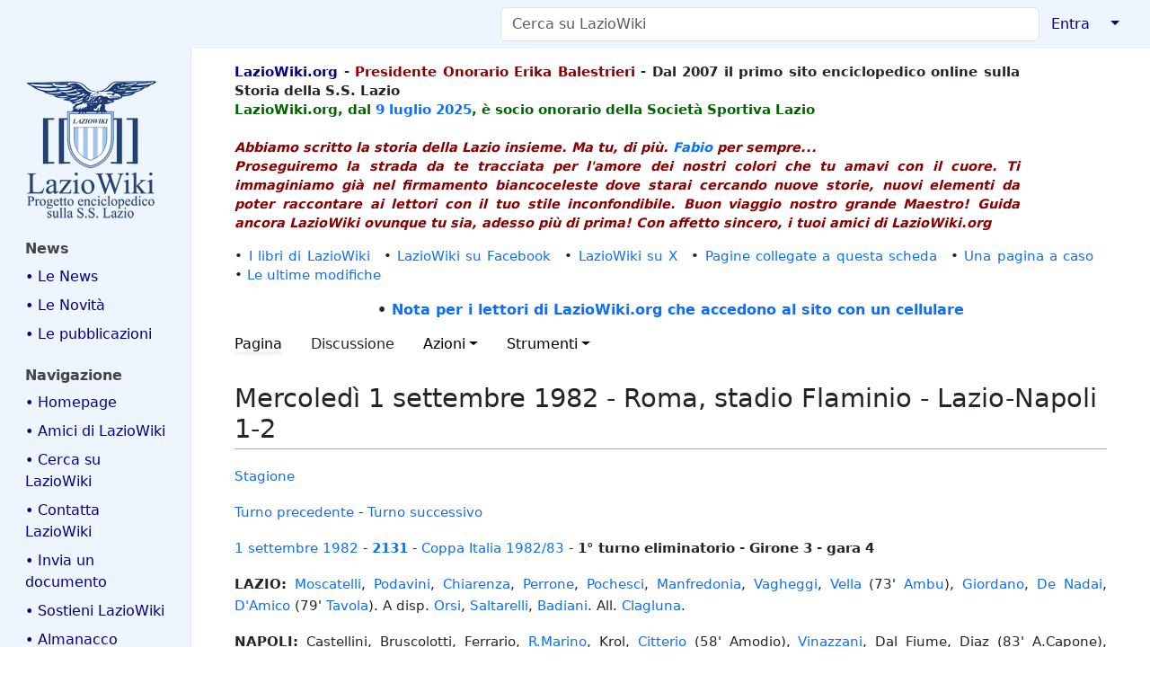

--- FILE ---
content_type: text/html; charset=UTF-8
request_url: https://www.laziowiki.org/wiki/Mercoled%C3%AC_1_settembre_1982_-_Roma,_stadio_Flaminio_-_Lazio-Napoli_1-2
body_size: 36292
content:
<!DOCTYPE html>
<html class="client-nojs" lang="it" dir="ltr">
<head>
<meta charset="UTF-8">
<title>Mercoledì 1 settembre 1982 - Roma, stadio Flaminio - Lazio-Napoli 1-2 - LazioWiki</title>
<script>document.documentElement.className="client-js";RLCONF={"wgBreakFrames":true,"wgSeparatorTransformTable":[",\t."," \t,"],"wgDigitTransformTable":["",""],"wgDefaultDateFormat":"dmy","wgMonthNames":["","gennaio","febbraio","marzo","aprile","maggio","giugno","luglio","agosto","settembre","ottobre","novembre","dicembre"],"wgRequestId":"25bf597607e7cf7aeeedc03d","wgCanonicalNamespace":"","wgCanonicalSpecialPageName":false,"wgNamespaceNumber":0,"wgPageName":"Mercoledì_1_settembre_1982_-_Roma,_stadio_Flaminio_-_Lazio-Napoli_1-2","wgTitle":"Mercoledì 1 settembre 1982 - Roma, stadio Flaminio - Lazio-Napoli 1-2","wgCurRevisionId":484648,"wgRevisionId":484648,"wgArticleId":8226,"wgIsArticle":true,"wgIsRedirect":false,"wgAction":"view","wgUserName":null,"wgUserGroups":["*"],"wgCategories":["Incontri","Stagione 1982/83","Incontri Coppa Italia","Napoli"],"wgPageViewLanguage":"it","wgPageContentLanguage":"it","wgPageContentModel":"wikitext","wgRelevantPageName":"Mercoledì_1_settembre_1982_-_Roma,_stadio_Flaminio_-_Lazio-Napoli_1-2","wgRelevantArticleId":8226,"wgIsProbablyEditable":false,"wgRelevantPageIsProbablyEditable":false,"wgRestrictionEdit":[],"wgRestrictionMove":[],"simpleBatchUploadMaxFilesPerBatch":{"*":0,"user":10,"sysop":20},"VEForAllToolbarNormal":[{"header":"visualeditor-toolbar-paragraph-format","title":"visualeditor-toolbar-format-tooltip","type":"menu","include":{"group":"format"},"promote":["paragraph"],"demote":["preformatted","blockquote"]},{"header":"visualeditor-toolbar-text-style","title":"visualeditor-toolbar-style-tooltip","include":["bold","italic","moreTextStyle"]},{"include":["link"]},{"header":"visualeditor-toolbar-structure","title":"visualeditor-toolbar-structure","type":"list","icon":"listBullet","include":{"group":"structure"},"demote":["outdent","indent"]},{"header":"visualeditor-toolbar-insert","title":"visualeditor-toolbar-insert","type":"list","icon":"add","label":"","include":["insertTable","specialCharacter","warningblock","preformatted","infoblock","ideablock","dontblock","pinblock"]}],"VEForAllToolbarWide":[{"header":"visualeditor-toolbar-paragraph-format","title":"visualeditor-toolbar-format-tooltip","type":"menu","include":{"group":"format"},"promote":["paragraph"],"demote":["preformatted","blockquote"]},{"header":"visualeditor-toolbar-text-style","title":"visualeditor-toolbar-style-tooltip","include":["bold","italic","moreTextStyle"]},{"include":["link"]},{"header":"visualeditor-toolbar-structure","title":"visualeditor-toolbar-structure","type":"list","icon":"listBullet","include":{"group":"structure"},"demote":["outdent","indent"]},{"header":"visualeditor-toolbar-insert","title":"visualeditor-toolbar-insert","type":"list","icon":"add","label":"","include":["media","insertTable","specialCharacter","warningblock","preformatted","infoblock","ideablock","dontblock","pinblock"]}],"wgCiteReferencePreviewsActive":true,"wgMediaViewerOnClick":true,"wgMediaViewerEnabledByDefault":true,"wgVisualEditor":{"pageLanguageCode":"it","pageLanguageDir":"ltr","pageVariantFallbacks":"it"},"egMapsScriptPath":"/w/extensions/Maps/","egMapsDebugJS":false,"egMapsAvailableServices":["leaflet"],"egMapsLeafletLayersApiKeys":{"MapBox":"","MapQuestOpen":"","Thunderforest":"","GeoportailFrance":""},"wgEditSubmitButtonLabelPublish":false};
RLSTATE={"site.styles":"ready","user.styles":"ready","user":"ready","user.options":"loading","mediawiki.page.gallery.styles":"ready","skins.medik":"ready","ext.embedVideo.styles":"ready","ext.proadmin.skins.styles":"ready","ext.visualEditor.desktopArticleTarget.noscript":"ready"};RLPAGEMODULES=["site","mediawiki.page.ready","skins.medik.js","ext.veforall.core.desktop","ext.embedVideo.overlay","mmv.bootstrap","ext.sectionAnchors.scripts","ext.visualEditor.desktopArticleTarget.init","ext.visualEditor.targetLoader"];</script>
<script>(RLQ=window.RLQ||[]).push(function(){mw.loader.impl(function(){return["user.options@12s5i",function($,jQuery,require,module){mw.user.tokens.set({"patrolToken":"+\\","watchToken":"+\\","csrfToken":"+\\"});
}];});});</script>
<link rel="stylesheet" href="/w/load.php?lang=it&amp;modules=ext.embedVideo.styles%7Cext.proadmin.skins.styles%7Cext.visualEditor.desktopArticleTarget.noscript%7Cmediawiki.page.gallery.styles%7Cskins.medik&amp;only=styles&amp;skin=medik">
<script async="" src="/w/load.php?lang=it&amp;modules=startup&amp;only=scripts&amp;raw=1&amp;skin=medik"></script>
<meta name="ResourceLoaderDynamicStyles" content="">
<link rel="stylesheet" href="/w/load.php?lang=it&amp;modules=site.styles&amp;only=styles&amp;skin=medik">
<meta name="generator" content="MediaWiki 1.43.6">
<meta name="robots" content="max-image-preview:standard">
<meta name="format-detection" content="telephone=no">
<meta name="twitter:card" content="summary_large_image">
<meta name="theme-color" content="#eff5ff">
<meta name="viewport" content="width=device-width">
<link rel="apple-touch-icon" href="/w/images/apple-touch-icon.png">
<link rel="icon" href="/w/images/favicon.ico">
<link rel="search" type="application/opensearchdescription+xml" href="/w/rest.php/v1/search" title="LazioWiki (it)">
<link rel="EditURI" type="application/rsd+xml" href="https://www.laziowiki.org/w/api.php?action=rsd">
<link rel="license" href="/wiki/LazioWiki:Copyright">
<link rel="alternate" type="application/atom+xml" title="Feed Atom di LazioWiki" href="/w/index.php?title=Speciale:UltimeModifiche&amp;feed=atom">
<script async src="https://www.googletagmanager.com/gtag/js?id=G-QG6NLGM8SJ"></script>
<script>
  window.dataLayer = window.dataLayer || [];
  function gtag(){dataLayer.push(arguments);}
  gtag('js', new Date());

  gtag('config', 'G-QG6NLGM8SJ');
</script>
<meta property="og:title" content="Mercoledì 1 settembre 1982 - Roma, stadio Flaminio - Lazio-Napoli 1-2">
<meta property="og:site_name" content="LazioWiki">
<meta property="og:url" content="https://www.laziowiki.org/wiki/Mercoled%C3%AC_1_settembre_1982_-_Roma,_stadio_Flaminio_-_Lazio-Napoli_1-2">
<meta property="og:image" content="https://www.laziowiki.org/w/images/Logo.png">
<meta property="article:modified_time" content="2024-04-23T22:18:52Z">
<meta property="article:published_time" content="2024-04-23T22:18:52Z">
<script type="application/ld+json">{"@context":"http:\/\/schema.org","@type":"Article","name":"Mercoled\u00ec 1 settembre 1982 - Roma, stadio Flaminio - Lazio-Napoli 1-2 - LazioWiki","headline":"Mercoled\u00ec 1 settembre 1982 - Roma, stadio Flaminio - Lazio-Napoli 1-2 - LazioWiki","mainEntityOfPage":"Mercoled\u00ec 1 settembre 1982 - Roma, stadio Flaminio - Lazio-Napoli 1-2","identifier":"https:\/\/www.laziowiki.org\/wiki\/Mercoled%C3%AC_1_settembre_1982_-_Roma,_stadio_Flaminio_-_Lazio-Napoli_1-2","url":"https:\/\/www.laziowiki.org\/wiki\/Mercoled%C3%AC_1_settembre_1982_-_Roma,_stadio_Flaminio_-_Lazio-Napoli_1-2","dateModified":"2024-04-23T22:18:52Z","datePublished":"2024-04-23T22:18:52Z","image":{"@type":"ImageObject","url":"https:\/\/www.laziowiki.org\/w\/images\/Logo.png"},"author":{"@type":"Organization","name":"LazioWiki","url":"https:\/\/www.laziowiki.org","logo":{"@type":"ImageObject","url":"https:\/\/www.laziowiki.org\/w\/images\/Logo.png","caption":"LazioWiki"}},"publisher":{"@type":"Organization","name":"LazioWiki","url":"https:\/\/www.laziowiki.org","logo":{"@type":"ImageObject","url":"https:\/\/www.laziowiki.org\/w\/images\/Logo.png","caption":"LazioWiki"}},"potentialAction":{"@type":"SearchAction","target":"https:\/\/www.laziowiki.org\/w\/index.php?title=Speciale:Search&search={search_term}","query-input":"required name=search_term"}}</script>
</head>
<body class="mediawiki ltr sitedir-ltr mw-hide-empty-elt ns-0 ns-subject page-Mercoledì_1_settembre_1982_-_Roma_stadio_Flaminio_-_Lazio-Napoli_1-2 rootpage-Mercoledì_1_settembre_1982_-_Roma_stadio_Flaminio_-_Lazio-Napoli_1-2 skin-medik action-view skin--responsive"><style>:root {--medik: #eff5ff;}</style>
<div id="mw-wrapper">

	<!-- navbar -->
	<div id="mw-navbar" role="navigation" class="navbar navbar-expand-lg navbar-light d-flex justify-content-between bg-ws">
		<div id="mw-navbar-left">
			<div id="p-logo" class="mw-portlet" role="banner"><span class="mw-hamb"></span><a id="p-banner" class="mw-wiki-title navbar-brand" href="/wiki/Pagina_principale" title="Visita la pagina principale"><span class="mw-desktop-sitename">LazioWiki</span> <span class="mw-mobile-sitename">LazioWiki</span></a></div>
		</div>
		<div class="dropdown" id="mw-navbar-right">
			<form action="/w/index.php" role="search" class="mw-portlet form-inline my-lg-0" id="p-search"><input type="hidden" value="Speciale:Ricerca" name="title"><h3 hidden=""><label for="searchInput">Ricerca</label></h3><input type="search" name="search" placeholder="Cerca su LazioWiki" aria-label="Cerca su LazioWiki" autocapitalize="sentences" title="Cerca in LazioWiki [f]" accesskey="f" id="searchInput" class="form-control mr-sm-2"><input class="searchButton btn btn-outline-dark my-2 my-sm-0" type="submit" name="go" title="Vai a una pagina con il titolo indicato, se esiste" hidden="" id="searchGoButton" value="Vai"></form><div id="user-tools" class="btn-group"><div class="profile-icon"></div><a href="/w/index.php?title=Speciale:Entra&amp;returnto=Mercoled%C3%AC+1+settembre+1982+-+Roma%2C+stadio+Flaminio+-+Lazio-Napoli+1-2"><button class="btn btn-link" type="submit">Entra</button></a><button class="btn btn-link dropdown-toggle dropdown-toggle-split" type="button" data-bs-toggle="dropdown" aria-haspopup="true" aria-expanded="false"><span class="visually-hidden">&darr;</span></button><div class="dropdown-menu dropdown-menu-end"><div role="navigation" id="p-personal" title="Menu utente" aria-labelledby="p-personal-label" class="mw-portlet"><a id="p-personal-label" lang="it" dir="ltr" class="nav-link disabled" href="#" role="button">Strumenti personali</a><div class="mw-portlet-body"><ul lang="it" dir="ltr"><li id="pt-login" class="mw-list-item"><a href="/w/index.php?title=Speciale:Entra&amp;returnto=Mercoled%C3%AC+1+settembre+1982+-+Roma%2C+stadio+Flaminio+-+Lazio-Napoli+1-2" title="Si consiglia di effettuare l&#039;accesso, anche se non è obbligatorio [o]" accesskey="o">entra</a></li></ul></div></div></div></div>
		</div>
	</div>

	<!-- sidebar and main content wrapper -->
	<div class="container-fluid" id="mw-main-container">
		<div class="row">

			<!-- navigation sidebar -->
			<div id="mw-navigation" role="navigation" class="col-12 col-md-3 col-xl-2">
				<nav class="nav flex-column d-md-block">
					<h2>
						Menu di navigazione
					</h2>
					<div id="site-navigation">
						<div class="mw-wiki-navigation-logo"><a class="mw-wiki-logo" style="" href="/wiki/Pagina_principale"></a></div><div role="navigation" id="p-News" aria-labelledby="p-News-label" class="mw-portlet"><a id="p-News-label" lang="it" dir="ltr" class="nav-link disabled" href="#" role="button">News</a><div class="mw-portlet-body"><ul lang="it" dir="ltr"><li id="n-•-Le-News" class="mw-list-item"><a href="/wiki/News" class="nav-link">• Le News</a></li><li id="n-•-Le-Novità" class="mw-list-item"><a href="/wiki/Novit%C3%A0" class="nav-link">• Le Novità</a></li><li id="n-•-Le-pubblicazioni" class="mw-list-item"><a href="/wiki/Le_pubblicazioni_di_LazioWiki" class="nav-link">• Le pubblicazioni</a></li></ul></div></div><div role="navigation" id="p-navigation" aria-labelledby="p-navigation-label" class="mw-portlet"><a id="p-navigation-label" lang="it" dir="ltr" class="nav-link disabled" href="#" role="button">Navigazione</a><div class="mw-portlet-body"><ul lang="it" dir="ltr"><li id="n-•-Homepage" class="mw-list-item"><a href="/wiki/Pagina_principale" class="nav-link">• Homepage</a></li><li id="n-•-Amici-di-LazioWiki" class="mw-list-item"><a href="/wiki/Gli_amici_di_LazioWiki" class="nav-link">• Amici di LazioWiki</a></li><li id="n-•-Cerca-su-LazioWiki" class="mw-list-item"><a href="/wiki/Pagina_di_ricerca" class="nav-link">• Cerca su LazioWiki</a></li><li id="n-•-Contatta-LazioWiki" class="mw-list-item"><a href="/wiki/Contatti" class="nav-link">• Contatta LazioWiki</a></li><li id="n-•-Invia-un-documento" class="mw-list-item"><a href="/wiki/Memorabilia" class="nav-link">• Invia un documento</a></li><li id="n-•-Sostieni-LazioWiki" class="mw-list-item"><a href="/wiki/Sostieni_LazioWiki" class="nav-link">• Sostieni LazioWiki</a></li><li id="n-•-Almanacco" class="mw-list-item"><a href="/wiki/Almanacco" class="nav-link">• Almanacco</a></li><li id="n-•-Articolo-del-giorno" class="mw-list-item"><a href="/wiki/Articolo_del_giorno" class="nav-link">• Articolo del giorno</a></li><li id="n-•-Avversarie" class="mw-list-item"><a href="/wiki/Avversarie" class="nav-link">• Avversarie</a></li><li id="n-•-Avversarie-stagione" class="mw-list-item"><a href="/wiki/Categoria:Avversarie_stagionali" class="nav-link">• Avversarie stagione</a></li><li id="n-•-Biografie" class="mw-list-item"><a href="/wiki/Portale:Biografie" class="nav-link">• Biografie</a></li><li id="n-•-Calendario" class="mw-list-item"><a href="/wiki/Categoria:Giorni_dell%27anno" class="nav-link">• Calendario</a></li><li id="n-•-Campi-di-gioco" class="mw-list-item"><a href="/wiki/Categoria:Campi_da_Gioco" class="nav-link">• Campi di gioco</a></li><li id="n-•-Competizioni" class="mw-list-item"><a href="/wiki/Portale:Competizioni" class="nav-link">• Competizioni</a></li><li id="n-•-Cronaca" class="mw-list-item"><a href="/wiki/Categoria:Cronaca" class="nav-link">• Cronaca</a></li><li id="n-•-Editoria---Media" class="mw-list-item"><a href="/wiki/Categoria:Editoria" class="nav-link">• Editoria - Media</a></li><li id="n-•-Eventi-giornalieri" class="mw-list-item"><a href="/wiki/Eventi_giornalieri" class="nav-link">• Eventi giornalieri</a></li><li id="n-•-Eventi-annuali" class="mw-list-item"><a href="/wiki/Eventi_annuali" class="nav-link">• Eventi annuali</a></li><li id="n-•-Fondo-Renzo-Nostini" class="mw-list-item"><a href="/wiki/Fondo_Renzo_Nostini" class="nav-link">• Fondo Renzo Nostini</a></li><li id="n-•-Figurine-S.S.-Lazio" class="mw-list-item"><a href="/wiki/Le_figurine_e_la_S.S._Lazio" class="nav-link">• Figurine S.S. Lazio</a></li><li id="n-•-Fondatori-S.P.-Lazio" class="mw-list-item"><a href="/wiki/I_soci_fondatori_della_Societ%C3%A0_Podistica_Lazio_1900" class="nav-link">• Fondatori S.P. Lazio</a></li><li id="n-•-Foto-squadra" class="mw-list-item"><a href="/wiki/Foto_della_squadra_dalla_fondazione_ad_oggi" class="nav-link">• Foto squadra</a></li><li id="n-•-Galleria-immagini" class="mw-list-item"><a href="/wiki/Categoria:Galleria_Immagini" class="nav-link">• Galleria immagini</a></li><li id="n-•-Giovanili" class="mw-list-item"><a href="/wiki/Categoria:Giovanili" class="nav-link">• Giovanili</a></li><li id="n-•-Immagini-stagione" class="mw-list-item"><a href="/wiki/Galleria_immagini_stagionali" class="nav-link">• Immagini stagione</a></li><li id="n-•-Incontri" class="mw-list-item"><a href="/wiki/Categoria:Incontri" class="nav-link">• Incontri</a></li><li id="n-•-LazioWiki-sui-Media" class="mw-list-item"><a href="/wiki/LazioWiki_sui_Media" class="nav-link">• LazioWiki sui Media</a></li><li id="n-•-Luoghi" class="mw-list-item"><a href="/wiki/Categoria:Luoghi" class="nav-link">• Luoghi</a></li><li id="n-•-Olimpicus:-i-racconti" class="mw-list-item"><a href="/wiki/Categoria:I_racconti_di_Olimpicus" class="nav-link">• Olimpicus: i racconti</a></li><li id="n-•-Palmares" class="mw-list-item"><a href="/wiki/Portale:Palmares" class="nav-link">• Palmares</a></li><li id="n-•-Polisportiva" class="mw-list-item"><a href="/wiki/Categoria:Sezioni_Polisportiva" class="nav-link">• Polisportiva</a></li><li id="n-•-Presenze-e-gol" class="mw-list-item"><a href="/wiki/Categoria:Presenze_e_gol" class="nav-link">• Presenze e gol</a></li><li id="n-•-Rassegna-Stampa" class="mw-list-item"><a href="/wiki/Categoria:Rassegna_stampa" class="nav-link">• Rassegna Stampa</a></li><li id="n-•-Sedi" class="mw-list-item"><a href="/wiki/Categoria:Sedi" class="nav-link">• Sedi</a></li><li id="n-•-Stagioni-sportive" class="mw-list-item"><a href="/wiki/Portale:Stagioni_sportive" class="nav-link">• Stagioni sportive</a></li><li id="n-•-Statistiche" class="mw-list-item"><a href="/wiki/Categoria:Statistiche" class="nav-link">• Statistiche</a></li><li id="n-•-Storia-Campionati" class="mw-list-item"><a href="/wiki/Categoria:Storia_dei_campionati" class="nav-link">• Storia Campionati</a></li><li id="n-•-Storia-Stagioni" class="mw-list-item"><a href="/wiki/Categoria:Storia_delle_Stagioni_calcistiche" class="nav-link">• Storia Stagioni</a></li><li id="n-•-Una-pagina-a-caso" class="mw-list-item"><a href="/wiki/Speciale:PaginaCasuale" class="nav-link">• Una pagina a caso</a></li></ul></div></div><div role="navigation" id="p-Speciali" aria-labelledby="p-Speciali-label" class="mw-portlet"><a id="p-Speciali-label" lang="it" dir="ltr" class="nav-link disabled" href="#" role="button">Speciali</a><div class="mw-portlet-body"><ul lang="it" dir="ltr"><li id="n-•-Categorie" class="mw-list-item"><a href="/wiki/Speciale:Categorie" class="nav-link">• Categorie</a></li><li id="n-•-Nuove-pagine" class="mw-list-item"><a href="/wiki/Speciale:PaginePi%C3%B9Recenti" class="nav-link">• Nuove pagine</a></li><li id="n-•-Ultimi-file-caricati" class="mw-list-item"><a href="/wiki/Speciale:ImmaginiRecenti" class="nav-link">• Ultimi file caricati</a></li><li id="n-•-Ultime-modifiche" class="mw-list-item"><a href="/wiki/Speciale:UltimeModifiche" class="nav-link">• Ultime modifiche</a></li></ul></div></div><div role="navigation" id="p-_" aria-labelledby="p-_-label" class="mw-portlet"><a id="p-_-label" lang="it" dir="ltr" class="nav-link disabled" href="#" role="button">	</a><div class="mw-portlet-body"><ul lang="it" dir="ltr"><li id="n-•-LazioWiki-Forum" class="mw-list-item"><a href="https://lwforum.devpandora2.it" class="nav-link">• LazioWiki Forum</a></li><li id="n-•-Siti-amici" class="mw-list-item"><a href="/wiki/Siti_amici" class="nav-link">• Siti amici</a></li><li id="n-•-myLazioWiki" class="mw-list-item"><a href="/wiki/MyLazioWiki" class="nav-link">• myLazioWiki</a></li><li id="n-•-Farfallina-e-Valerio" class="mw-list-item"><a href="/wiki/Farfallina_e_Valerio" class="nav-link">• Farfallina e Valerio</a></li><li id="n-•-Albo-Contribuzioni" class="mw-list-item"><a href="/wiki/Albo_delle_contribuzioni" class="nav-link">• Albo Contribuzioni</a></li><li id="n-•-Albo-Donazioni" class="mw-list-item"><a href="/wiki/Albo_d%27Oro_delle_donazioni_e_ringraziamenti" class="nav-link">• Albo Donazioni</a></li><li id="n-•-Pagine-di-aiuto" class="mw-list-item"><a href="https://www.mediawiki.org/wiki/Special:MyLanguage/Help:Contents" class="nav-link">• Pagine di aiuto</a></li><li id="n-•-BatchUpload" class="mw-list-item"><a href="/wiki/Speciale:BatchUpload" class="nav-link">• BatchUpload</a></li></ul></div></div>
					</div>
				</nav>
			</div>

			<!-- main content -->
			<div class="col-12 col-md-9 col-xl-10 py-md-3 px-md-5">
				<div id="siteNotice"><div id="localNotice" data-nosnippet=""><div class="sitenotice" lang="it" dir="ltr"><div id="Intestazione" style="float: left; width: 90%; text-align: left; font-weight: bold;">
<p><span style="color:navy">LazioWiki.org</span> - <span style="color: darkred">Presidente Onorario Erika Balestrieri</span> - Dal 2007 il primo sito enciclopedico online sulla Storia della S.S. Lazio
<br />
<span style="color:darkgreen"> LazioWiki.org, dal <a href="/wiki/9_luglio" title="9 luglio">9 luglio</a> <a href="/wiki/2025" title="2025">2025</a>, è socio onorario della Società Sportiva Lazio </span>
<br /> <br />
<span style="color:darkred"> <i>Abbiamo scritto la storia della Lazio insieme. Ma tu, di più. <a href="/wiki/Bellisario_Fabio" title="Bellisario Fabio">Fabio</a> per sempre...</i> <br />
<i>Proseguiremo la strada da te tracciata per l'amore dei nostri colori che tu amavi con il cuore. Ti immaginiamo già nel firmamento biancoceleste dove starai cercando nuove storie, nuovi elementi da poter raccontare ai lettori con il tuo stile inconfondibile. Buon viaggio nostro grande Maestro! Guida ancora LazioWiki ovunque tu sia, adesso più di prima! Con affetto sincero, i tuoi amici di LazioWiki.org</i> </span>
</p>
</div>
<p><br />
</p>
<div style="clear: both;"></div>
<div>
<p>•&#160;<a href="/wiki/I_libri_di_LazioWiki" title="I libri di LazioWiki">I libri di LazioWiki</a>&#8195;•&#160;<a class="external text" href="https://www.facebook.com/Laziowiki.org">LazioWiki su Facebook</a>&#8195;•&#160;<a class="external text" href="https://x.com/LazioWiki">LazioWiki su X</a>&#8195;•&#160;<a href="/wiki/Speciale:PuntanoQui/I_libri_di_LazioWiki" title="Speciale:PuntanoQui/I libri di LazioWiki">Pagine collegate a questa scheda</a>&#8195;•&#160;<a href="/wiki/Speciale:PaginaCasuale" title="Speciale:PaginaCasuale">Una pagina a caso</a>&#8195;•&#160;<a href="/wiki/Speciale:UltimeModifiche" title="Speciale:UltimeModifiche">Le ultime modifiche</a>
</p>
<center> <b>• <a href="/wiki/Navigazione_con_cellulari" title="Navigazione con cellulari">Nota per i lettori di LazioWiki.org che accedono al sito con un cellulare</a></b></center>
</div></div></div></div>
				
				<aside><div class="d-flex flex-row"><div role="navigation" id="p-namespaces" aria-labelledby="p-namespaces-label" class="mw-portlet"><a id="p-namespaces-label" lang="it" dir="ltr" class="nav-link disabled" href="#" role="button">Namespace</a><div class="mw-portlet-body"><div lang="it" dir="ltr"><span id="ca-nstab-main" class="selected mw-list-item"><a href="/wiki/Mercoled%C3%AC_1_settembre_1982_-_Roma,_stadio_Flaminio_-_Lazio-Napoli_1-2" title="Vedi la voce [c]" accesskey="c">Pagina</a></span><span id="ca-talk" class="new mw-list-item"><a href="/w/index.php?title=Discussione:Mercoled%C3%AC_1_settembre_1982_-_Roma,_stadio_Flaminio_-_Lazio-Napoli_1-2&amp;action=edit&amp;redlink=1" rel="discussion" class="new" title="Vedi le discussioni relative a questa pagina (la pagina non esiste) [t]" accesskey="t">Discussione</a></span></div></div></div><div class="dropdown"><a class="dropdown-toggle" role="button" data-bs-toggle="dropdown" data-bs-display="static" aria-haspopup="true" aria-expanded="false">Azioni</a><div class="dropdown-menu dropdown-menu-end"><div role="navigation" id="p-views" aria-labelledby="p-views-label" class="mw-portlet"><a id="p-views-label" lang="it" dir="ltr" class="nav-link disabled" href="#" role="button">Visite</a><div class="mw-portlet-body"><ul lang="it" dir="ltr"><li id="ca-view" class="selected mw-list-item"><a href="/wiki/Mercoled%C3%AC_1_settembre_1982_-_Roma,_stadio_Flaminio_-_Lazio-Napoli_1-2" class="dropdown-item">Leggi</a></li><li id="ca-viewsource" class="mw-list-item"><a href="/w/index.php?title=Mercoled%C3%AC_1_settembre_1982_-_Roma,_stadio_Flaminio_-_Lazio-Napoli_1-2&amp;action=edit" class="dropdown-item" title="Questa pagina è protetta, ma puoi vedere il suo codice sorgente [e]" accesskey="e">Visualizza sorgente</a></li><li id="ca-history" class="mw-list-item"><a href="/w/index.php?title=Mercoled%C3%AC_1_settembre_1982_-_Roma,_stadio_Flaminio_-_Lazio-Napoli_1-2&amp;action=history" class="dropdown-item" title="Versioni precedenti di questa pagina [h]" accesskey="h">Cronologia</a></li></ul></div></div></div></div><div class="dropdown"><a class="dropdown-toggle" role="button" data-bs-toggle="dropdown" data-bs-display="static" aria-haspopup="true" aria-expanded="false">Strumenti</a><div class="dropdown-menu dropdown-menu-end"><div role="navigation" id="p-tb" aria-labelledby="p-tb-label" class="mw-portlet"><a id="p-tb-label" lang="it" dir="ltr" class="nav-link disabled" href="#" role="button">Strumenti</a><div class="mw-portlet-body"><ul lang="it" dir="ltr"><li id="t-whatlinkshere" class="mw-list-item"><a href="/wiki/Speciale:PuntanoQui/Mercoled%C3%AC_1_settembre_1982_-_Roma,_stadio_Flaminio_-_Lazio-Napoli_1-2" class="dropdown-item" title="Elenco di tutte le pagine che sono collegate a questa [j]" accesskey="j">Puntano qui</a></li><li id="t-recentchangeslinked" class="mw-list-item"><a href="/wiki/Speciale:ModificheCorrelate/Mercoled%C3%AC_1_settembre_1982_-_Roma,_stadio_Flaminio_-_Lazio-Napoli_1-2" rel="nofollow" class="dropdown-item" title="Elenco delle ultime modifiche alle pagine collegate a questa [k]" accesskey="k">Modifiche correlate</a></li><li id="t-specialpages" class="mw-list-item"><a href="/wiki/Speciale:PagineSpeciali" class="dropdown-item" title="Elenco di tutte le pagine speciali [q]" accesskey="q">Pagine speciali</a></li><li id="t-print" class="mw-list-item"><a href="javascript:print();" rel="alternate" class="dropdown-item" title="Versione stampabile di questa pagina [p]" accesskey="p">Versione stampabile</a></li><li id="t-permalink" class="mw-list-item"><a href="/w/index.php?title=Mercoled%C3%AC_1_settembre_1982_-_Roma,_stadio_Flaminio_-_Lazio-Napoli_1-2&amp;oldid=484648" class="dropdown-item" title="Collegamento permanente a questa versione di questa pagina">Link permanente</a></li><li id="t-info" class="mw-list-item"><a href="/w/index.php?title=Mercoled%C3%AC_1_settembre_1982_-_Roma,_stadio_Flaminio_-_Lazio-Napoli_1-2&amp;action=info" class="dropdown-item" title="Ulteriori informazioni su questa pagina">Informazioni pagina</a></li><li id="t-cite" class="mw-list-item"><a href="/w/index.php?title=Speciale:Cita&amp;page=Mercoled%C3%AC_1_settembre_1982_-_Roma%2C_stadio_Flaminio_-_Lazio-Napoli_1-2&amp;id=484648&amp;wpFormIdentifier=titleform" class="dropdown-item" title="Informazioni su come citare questa pagina">Cita questa pagina</a></li></ul></div></div></div></div></div></aside>
				<div class="mw-body" id="content" style="font-size: ;" role="main">
					<div class="mw-indicators">
</div>

					<h1 id="firstHeading" class="firstHeading" lang=""><span class="mw-page-title-main">Mercoledì 1 settembre 1982 - Roma, stadio Flaminio - Lazio-Napoli 1-2</span></h1>
					<div id="siteSub">Da LazioWiki.</div>
					<div class="mw-body-content" id="bodyContent">
							<div id="contentSub">
								<p><div id="mw-content-subtitle"></div></p>
								<p></p>
							</div>
							<div id="mw-content-text" class="mw-body-content"><div class="mw-content-ltr mw-parser-output" lang="it" dir="ltr"><p><a href="/wiki/1982/83" title="1982/83">Stagione</a>
</p><p><a href="/wiki/Domenica_29_agosto_1982_-_Roma,_stadio_Flaminio_-_Lazio-Atalanta_0-0" title="Domenica 29 agosto 1982 - Roma, stadio Flaminio - Lazio-Atalanta 0-0">Turno precedente</a> - <a href="/wiki/Domenica_5_settembre_1982_-_Salerno,_stadio_Vestuti_-_Salernitana-Lazio_2-3" title="Domenica 5 settembre 1982 - Salerno, stadio Vestuti - Salernitana-Lazio 2-3">Turno successivo</a>
</p><p><a href="/wiki/1_settembre" title="1 settembre">1 settembre</a>&#32;<a href="/wiki/1982" title="1982">1982</a> - <b><a href="/wiki/1982" title="1982">2131</a></b> - <a href="/wiki/Coppa_Italia" title="Coppa Italia">Coppa Italia</a> <a href="/wiki/1982/83" title="1982/83">1982/83</a> - <b>1° turno eliminatorio - Girone 3 - gara 4</b>
</p><p><b>LAZIO:</b> <a href="/wiki/Moscatelli_Maurizio" title="Moscatelli Maurizio">Moscatelli</a>, <a href="/wiki/Podavini_Gabriele" title="Podavini Gabriele">Podavini</a>, <a href="/wiki/Chiarenza_Vincenzo" title="Chiarenza Vincenzo">Chiarenza</a>, <a href="/wiki/Perrone_Carlo" title="Perrone Carlo">Perrone</a>, <a href="/wiki/Pochesci_Paolo" title="Pochesci Paolo">Pochesci</a>, <a href="/wiki/Manfredonia_Lionello" title="Manfredonia Lionello">Manfredonia</a>, <a href="/wiki/Vagheggi_Claudio" title="Vagheggi Claudio">Vagheggi</a>, <a href="/wiki/Vella_Enrico" title="Vella Enrico">Vella</a> (73' <a href="/wiki/Ambu_Claudio" title="Ambu Claudio">Ambu</a>), <a href="/wiki/Giordano_Bruno" title="Giordano Bruno">Giordano</a>, <a href="/wiki/De_Nadai_Michele" title="De Nadai Michele">De Nadai</a>, <a href="/wiki/D%27Amico_Vincenzo" title="D&#39;Amico Vincenzo">D'Amico</a> (79' <a href="/wiki/Tavola_Roberto" title="Tavola Roberto">Tavola</a>). A disp. <a href="/wiki/Orsi_Fernando" title="Orsi Fernando">Orsi</a>, <a href="/wiki/Saltarelli_Marco" title="Saltarelli Marco">Saltarelli</a>, <a href="/wiki/Badiani_(I)_Roberto" title="Badiani (I) Roberto">Badiani</a>. All. <a href="/wiki/Clagluna_Roberto" title="Clagluna Roberto">Clagluna</a>.
</p><p><b>NAPOLI:</b> Castellini, Bruscolotti, Ferrario, <a href="/wiki/Marino_Raimondo" title="Marino Raimondo">R.Marino</a>, Krol, <a href="/wiki/Citterio_Filippo" title="Citterio Filippo">Citterio</a> (58' Amodio), <a href="/wiki/Vinazzani_Claudio" title="Vinazzani Claudio">Vinazzani</a>, Dal Fiume, Diaz (83' A.Capone), Criscimanni (58' Celestini), <a href="/wiki/Pellegrini_(III)_Claudio" title="Pellegrini (III) Claudio">C.Pellegrini</a>. A disp. Ceriello, P.Benedetti.  All. <a href="/wiki/Giacomini_Massimo" title="Giacomini Massimo">Giacomini</a>.
</p><p><b>Arbitro:</b> Barbaresco (Cormons).
</p><p><b>Marcatori:</b> 42' Diaz, 51' <a href="/wiki/Giordano_Bruno" title="Giordano Bruno">Giordano</a>, 69' Diaz.
</p><p><b>Note:</b> serata umida, terreno allentato. Sorteggio antidoping negativo. All'84' si è infortunato Giordano in uno scontro con Amodio ed è rimasto fuori 3'. Angoli 7-3 per la Lazio. Torna in campo <a href="/wiki/Manfredonia_Lionello" title="Manfredonia Lionello">Manfredonia</a> dopo la squalifica.
</p><p><b>Spettatori:</b> paganti 25.714 per un incasso di £. 216.283.000. 
</p><p><b>Rassegna stampa:</b>
</p>
<ul class="gallery mw-gallery-traditional">
		<li class="gallerybox" style="width: 155px">
			<div class="thumb" style="width: 150px; height: 150px;"><span typeof="mw:File"><a href="/wiki/File:12set1982EaglesSupporters16.jpg" class="mw-file-description" title="Eagles&#39; Supporters del 12 settembre 1982"><img alt="Eagles&#39; Supporters del 12 settembre 1982" src="/w/images/thumb/4/4c/12set1982EaglesSupporters16.jpg/85px-12set1982EaglesSupporters16.jpg" decoding="async" loading="lazy" width="85" height="120" class="mw-file-element" srcset="/w/images/thumb/4/4c/12set1982EaglesSupporters16.jpg/128px-12set1982EaglesSupporters16.jpg 1.5x, /w/images/thumb/4/4c/12set1982EaglesSupporters16.jpg/171px-12set1982EaglesSupporters16.jpg 2x" data-file-width="1166" data-file-height="1634" /></a></span></div>
			<div class="gallerytext">Eagles' Supporters del 12 settembre 1982</div>
		</li>
		<li class="gallerybox" style="width: 155px">
			<div class="thumb" style="width: 150px; height: 150px;"><span typeof="mw:File"><a href="/wiki/File:12set1982EaglesSupporters17.jpg" class="mw-file-description" title="Eagles&#39; Supporters del 12 settembre 1982"><img alt="Eagles&#39; Supporters del 12 settembre 1982" src="/w/images/thumb/a/a1/12set1982EaglesSupporters17.jpg/87px-12set1982EaglesSupporters17.jpg" decoding="async" loading="lazy" width="87" height="120" class="mw-file-element" srcset="/w/images/thumb/a/a1/12set1982EaglesSupporters17.jpg/131px-12set1982EaglesSupporters17.jpg 1.5x, /w/images/thumb/a/a1/12set1982EaglesSupporters17.jpg/175px-12set1982EaglesSupporters17.jpg 2x" data-file-width="1219" data-file-height="1674" /></a></span></div>
			<div class="gallerytext">Eagles' Supporters del 12 settembre 1982</div>
		</li>
</ul>
<!-- 
NewPP limit report
Cached time: 20260127220338
Cache expiry: 86400
Reduced expiry: false
Complications: []
CPU time usage: 0.026 seconds
Real time usage: 0.030 seconds
Preprocessor visited node count: 37/1000000
Post‐expand include size: 151/2097152 bytes
Template argument size: 49/2097152 bytes
Highest expansion depth: 5/100
Expensive parser function count: 0/100
Unstrip recursion depth: 0/20
Unstrip post‐expand size: 1807/5000000 bytes
-->
<!--
Transclusion expansion time report (%,ms,calls,template)
100.00%   12.812      1 -total
 27.05%    3.465      1 Template:Incontro
 12.28%    1.573      1 Template:Datalink
-->

<!-- Saved in parser cache with key mediawiki:pcache:idhash:8226-0!canonical and timestamp 20260127220338 and revision id 484648. Rendering was triggered because: page-view
 -->
</div></div>
							<div class="visualClear"></div>
							<div class="printfooter">Estratto da "<a dir="ltr" href="https://www.laziowiki.org/w/index.php?title=Mercoledì_1_settembre_1982_-_Roma,_stadio_Flaminio_-_Lazio-Napoli_1-2&amp;oldid=484648">https://www.laziowiki.org/w/index.php?title=Mercoledì_1_settembre_1982_-_Roma,_stadio_Flaminio_-_Lazio-Napoli_1-2&amp;oldid=484648</a>"</div>
							<div id="catlinks" class="catlinks" data-mw="interface"><div id="mw-normal-catlinks" class="mw-normal-catlinks"><a href="/wiki/Speciale:Categorie" title="Speciale:Categorie">Categorie</a>: <ul><li><a href="/wiki/Categoria:Incontri" title="Categoria:Incontri">Incontri</a></li><li><a href="/wiki/Categoria:Stagione_1982/83" title="Categoria:Stagione 1982/83">Stagione 1982/83</a></li><li><a href="/wiki/Categoria:Incontri_Coppa_Italia" title="Categoria:Incontri Coppa Italia">Incontri Coppa Italia</a></li><li><a href="/wiki/Categoria:Napoli" title="Categoria:Napoli">Napoli</a></li></ul></div></div>
					</div>
					
				</div>
			</div>

		</div>
	</div>

	<div id="footer" class="mw-footer" role="contentinfo" lang="it" dir="ltr"><ul id="footer-icons"><li id="footer-copyrightico" class="footer-icons"><a href="https://www.laziowiki.org/wiki/LazioWiki:Copyright" class="cdx-button cdx-button--fake-button cdx-button--size-large cdx-button--fake-button--enabled"><img src="/w/CreativeCommonsLogo.png" alt="Creative Commons" width="88" height="31" loading="lazy"></a></li><li id="footer-poweredbyico" class="footer-icons"><a href="https://www.pro.wiki/" class="cdx-button cdx-button--fake-button cdx-button--size-large cdx-button--fake-button--enabled"><img src="/w/resources/assets/poweredby_mediawiki.svg" alt="MediaWiki" width="88" height="31" loading="lazy"></a></li><li id="footer-hostedbyico" class="footer-icons"><a href="https://professional.wiki/en/hosting" class="cdx-button cdx-button--fake-button cdx-button--size-large cdx-button--fake-button--enabled"><img src="/w/resources/assets/HostedByProfessionalWiki.svg" title="Managed MediaWiki hosting" alt="Managed MediaWiki hosting" width="88" height="31" loading="lazy"></a></li></ul><div id="footer-list"><ul id="footer-info"><li id="footer-info-lastmod"> Ultima modifica: 23 apr 2024 alle ore 23:18.</li><li id="footer-info-copyright">Contenuti pubblicati su licenza <a href="/wiki/LazioWiki:Copyright" title="LazioWiki:Copyright">Creative Commons</a></li><li id="footer-info-viewcount">Questa pagina è stata letta 7&#160;143 volte.</li></ul><ul id="footer-places"><li id="footer-places-privacy"><a href="/wiki/LazioWiki:Informazioni_sulla_privacy">Informativa sulla privacy</a></li><li id="footer-places-about"><a href="/wiki/LazioWiki:Informazioni">Cos&#039;è LazioWiki</a></li><li id="footer-places-disclaimers"><a href="/wiki/LazioWiki:Avvertenze_generali">Disclaimer</a></li></ul></div><div class="visualClear"></div></div>
</div>
<script>(RLQ=window.RLQ||[]).push(function(){mw.log.warn("This page is using the deprecated ResourceLoader module \"skins.medik\".\n[1.43] The use of the `i18n-all-lists-margins` feature with SkinModule is deprecated as it is now provided by `elements`. Please remove and  add `elements`, drop support for RTL languages, or incorporate the  styles provided by this module into your skin.[1.43] The use of the `interface-message-box` feature with SkinModule is deprecated in favor of CodexModule. Please remove this feature.More information can be found at [[mw:Manual:ResourceLoaderSkinModule]]. ");mw.config.set({"wgBackendResponseTime":129,"wgPageParseReport":{"limitreport":{"cputime":"0.026","walltime":"0.030","ppvisitednodes":{"value":37,"limit":1000000},"postexpandincludesize":{"value":151,"limit":2097152},"templateargumentsize":{"value":49,"limit":2097152},"expansiondepth":{"value":5,"limit":100},"expensivefunctioncount":{"value":0,"limit":100},"unstrip-depth":{"value":0,"limit":20},"unstrip-size":{"value":1807,"limit":5000000},"timingprofile":["100.00%   12.812      1 -total"," 27.05%    3.465      1 Template:Incontro"," 12.28%    1.573      1 Template:Datalink"]},"cachereport":{"timestamp":"20260127220338","ttl":86400,"transientcontent":false}}});});</script>
</body>
</html>

--- FILE ---
content_type: text/javascript; charset=utf-8
request_url: https://www.laziowiki.org/w/load.php?lang=it&modules=startup&only=scripts&raw=1&skin=medik
body_size: 12240
content:
function isCompatible(){return!!('querySelector'in document&&'localStorage'in window&&typeof Promise==='function'&&Promise.prototype['finally']&&(function(){try{new Function('(a = 0) => a');return true;}catch(e){return false;}}())&&/./g.flags==='g');}if(!isCompatible()){document.documentElement.className=document.documentElement.className.replace(/(^|\s)client-js(\s|$)/,'$1client-nojs$2');while(window.NORLQ&&NORLQ[0]){NORLQ.shift()();}NORLQ={push:function(fn){fn();}};RLQ={push:function(){}};}else{if(window.performance&&performance.mark){performance.mark('mwStartup');}(function(){'use strict';var con=window.console;function Map(){this.values=Object.create(null);}Map.prototype={constructor:Map,get:function(selection,fallback){if(arguments.length<2){fallback=null;}if(typeof selection==='string'){return selection in this.values?this.values[selection]:fallback;}var results;if(Array.isArray(selection)){results={};for(var i=0;i<selection.length;i++){if(typeof selection[i]==='string'){results[selection[i]]=selection[i]in this.values?
this.values[selection[i]]:fallback;}}return results;}if(selection===undefined){results={};for(var key in this.values){results[key]=this.values[key];}return results;}return fallback;},set:function(selection,value){if(arguments.length>1){if(typeof selection==='string'){this.values[selection]=value;return true;}}else if(typeof selection==='object'){for(var key in selection){this.values[key]=selection[key];}return true;}return false;},exists:function(selection){return typeof selection==='string'&&selection in this.values;}};var log=function(){};log.warn=Function.prototype.bind.call(con.warn,con);var mw={now:function(){var perf=window.performance;var navStart=perf&&perf.timing&&perf.timing.navigationStart;mw.now=navStart&&perf.now?function(){return navStart+perf.now();}:Date.now;return mw.now();},trackQueue:[],trackError:function(data){if(mw.track){mw.track('resourceloader.exception',data);}else{mw.trackQueue.push({topic:'resourceloader.exception',data:data});}var e=data.exception;var msg=(e?'Exception':'Error')+
' in '+data.source+(data.module?' in module '+data.module:'')+(e?':':'.');con.log(msg);if(e){con.warn(e);}},Map:Map,config:new Map(),messages:new Map(),templates:new Map(),log:log};window.mw=window.mediaWiki=mw;window.QUnit=undefined;}());(function(){'use strict';var store,hasOwn=Object.hasOwnProperty;function fnv132(str){var hash=0x811C9DC5;for(var i=0;i<str.length;i++){hash+=(hash<<1)+(hash<<4)+(hash<<7)+(hash<<8)+(hash<<24);hash^=str.charCodeAt(i);}hash=(hash>>>0).toString(36).slice(0,5);while(hash.length<5){hash='0'+hash;}return hash;}var registry=Object.create(null),sources=Object.create(null),handlingPendingRequests=false,pendingRequests=[],queue=[],jobs=[],willPropagate=false,errorModules=[],baseModules=["jquery","mediawiki.base"],marker=document.querySelector('meta[name="ResourceLoaderDynamicStyles"]'),lastCssBuffer;function addToHead(el,nextNode){if(nextNode&&nextNode.parentNode){nextNode.parentNode.insertBefore(el,nextNode);}else{document.head.appendChild(el);}}function newStyleTag(text,nextNode){
var el=document.createElement('style');el.appendChild(document.createTextNode(text));addToHead(el,nextNode);return el;}function flushCssBuffer(cssBuffer){if(cssBuffer===lastCssBuffer){lastCssBuffer=null;}newStyleTag(cssBuffer.cssText,marker);for(var i=0;i<cssBuffer.callbacks.length;i++){cssBuffer.callbacks[i]();}}function addEmbeddedCSS(cssText,callback){if(!lastCssBuffer||cssText.startsWith('@import')){lastCssBuffer={cssText:'',callbacks:[]};requestAnimationFrame(flushCssBuffer.bind(null,lastCssBuffer));}lastCssBuffer.cssText+='\n'+cssText;lastCssBuffer.callbacks.push(callback);}function getCombinedVersion(modules){var hashes=modules.reduce(function(result,module){return result+registry[module].version;},'');return fnv132(hashes);}function allReady(modules){for(var i=0;i<modules.length;i++){if(mw.loader.getState(modules[i])!=='ready'){return false;}}return true;}function allWithImplicitReady(module){return allReady(registry[module].dependencies)&&(baseModules.indexOf(module)!==-1||allReady(baseModules));
}function anyFailed(modules){for(var i=0;i<modules.length;i++){var state=mw.loader.getState(modules[i]);if(state==='error'||state==='missing'){return modules[i];}}return false;}function doPropagation(){var didPropagate=true;var module;while(didPropagate){didPropagate=false;while(errorModules.length){var errorModule=errorModules.shift(),baseModuleError=baseModules.indexOf(errorModule)!==-1;for(module in registry){if(registry[module].state!=='error'&&registry[module].state!=='missing'){if(baseModuleError&&baseModules.indexOf(module)===-1){registry[module].state='error';didPropagate=true;}else if(registry[module].dependencies.indexOf(errorModule)!==-1){registry[module].state='error';errorModules.push(module);didPropagate=true;}}}}for(module in registry){if(registry[module].state==='loaded'&&allWithImplicitReady(module)){execute(module);didPropagate=true;}}for(var i=0;i<jobs.length;i++){var job=jobs[i];var failed=anyFailed(job.dependencies);if(failed!==false||allReady(job.dependencies)){
jobs.splice(i,1);i-=1;try{if(failed!==false&&job.error){job.error(new Error('Failed dependency: '+failed),job.dependencies);}else if(failed===false&&job.ready){job.ready();}}catch(e){mw.trackError({exception:e,source:'load-callback'});}didPropagate=true;}}}willPropagate=false;}function setAndPropagate(module,state){registry[module].state=state;if(state==='ready'){store.add(module);}else if(state==='error'||state==='missing'){errorModules.push(module);}else if(state!=='loaded'){return;}if(willPropagate){return;}willPropagate=true;mw.requestIdleCallback(doPropagation,{timeout:1});}function sortDependencies(module,resolved,unresolved){if(!(module in registry)){throw new Error('Unknown module: '+module);}if(typeof registry[module].skip==='string'){var skip=(new Function(registry[module].skip)());registry[module].skip=!!skip;if(skip){registry[module].dependencies=[];setAndPropagate(module,'ready');return;}}if(!unresolved){unresolved=new Set();}var deps=registry[module].dependencies;
unresolved.add(module);for(var i=0;i<deps.length;i++){if(resolved.indexOf(deps[i])===-1){if(unresolved.has(deps[i])){throw new Error('Circular reference detected: '+module+' -> '+deps[i]);}sortDependencies(deps[i],resolved,unresolved);}}resolved.push(module);}function resolve(modules){var resolved=baseModules.slice();for(var i=0;i<modules.length;i++){sortDependencies(modules[i],resolved);}return resolved;}function resolveStubbornly(modules){var resolved=baseModules.slice();for(var i=0;i<modules.length;i++){var saved=resolved.slice();try{sortDependencies(modules[i],resolved);}catch(err){resolved=saved;mw.log.warn('Skipped unavailable module '+modules[i]);if(modules[i]in registry){mw.trackError({exception:err,source:'resolve'});}}}return resolved;}function resolveRelativePath(relativePath,basePath){var relParts=relativePath.match(/^((?:\.\.?\/)+)(.*)$/);if(!relParts){return null;}var baseDirParts=basePath.split('/');baseDirParts.pop();var prefixes=relParts[1].split('/');prefixes.pop();
var prefix;var reachedRoot=false;while((prefix=prefixes.pop())!==undefined){if(prefix==='..'){reachedRoot=!baseDirParts.length||reachedRoot;if(!reachedRoot){baseDirParts.pop();}else{baseDirParts.push(prefix);}}}return(baseDirParts.length?baseDirParts.join('/')+'/':'')+relParts[2];}function makeRequireFunction(moduleObj,basePath){return function require(moduleName){var fileName=resolveRelativePath(moduleName,basePath);if(fileName===null){return mw.loader.require(moduleName);}if(hasOwn.call(moduleObj.packageExports,fileName)){return moduleObj.packageExports[fileName];}var scriptFiles=moduleObj.script.files;if(!hasOwn.call(scriptFiles,fileName)){throw new Error('Cannot require undefined file '+fileName);}var result,fileContent=scriptFiles[fileName];if(typeof fileContent==='function'){var moduleParam={exports:{}};fileContent(makeRequireFunction(moduleObj,fileName),moduleParam,moduleParam.exports);result=moduleParam.exports;}else{result=fileContent;}moduleObj.packageExports[fileName]=result;
return result;};}function addScript(src,callback,modules){var script=document.createElement('script');script.src=src;function onComplete(){if(script.parentNode){script.parentNode.removeChild(script);}if(callback){callback();callback=null;}}script.onload=onComplete;script.onerror=function(){onComplete();if(modules){for(var i=0;i<modules.length;i++){setAndPropagate(modules[i],'error');}}};document.head.appendChild(script);return script;}function queueModuleScript(src,moduleName,callback){pendingRequests.push(function(){if(moduleName!=='jquery'){window.require=mw.loader.require;window.module=registry[moduleName].module;}addScript(src,function(){delete window.module;callback();if(pendingRequests[0]){pendingRequests.shift()();}else{handlingPendingRequests=false;}});});if(!handlingPendingRequests&&pendingRequests[0]){handlingPendingRequests=true;pendingRequests.shift()();}}function addLink(url,media,nextNode){var el=document.createElement('link');el.rel='stylesheet';if(media){el.media=media;
}el.href=url;addToHead(el,nextNode);return el;}function globalEval(code){var script=document.createElement('script');script.text=code;document.head.appendChild(script);script.parentNode.removeChild(script);}function indirectEval(code){(1,eval)(code);}function enqueue(dependencies,ready,error){if(allReady(dependencies)){if(ready){ready();}return;}var failed=anyFailed(dependencies);if(failed!==false){if(error){error(new Error('Dependency '+failed+' failed to load'),dependencies);}return;}if(ready||error){jobs.push({dependencies:dependencies.filter(function(module){var state=registry[module].state;return state==='registered'||state==='loaded'||state==='loading'||state==='executing';}),ready:ready,error:error});}dependencies.forEach(function(module){if(registry[module].state==='registered'&&queue.indexOf(module)===-1){queue.push(module);}});mw.loader.work();}function execute(module){if(registry[module].state!=='loaded'){throw new Error('Module in state "'+registry[module].state+'" may not execute: '+module);
}registry[module].state='executing';var runScript=function(){var script=registry[module].script;var markModuleReady=function(){setAndPropagate(module,'ready');};var nestedAddScript=function(arr,offset){if(offset>=arr.length){markModuleReady();return;}queueModuleScript(arr[offset],module,function(){nestedAddScript(arr,offset+1);});};try{if(Array.isArray(script)){nestedAddScript(script,0);}else if(typeof script==='function'){if(module==='jquery'){script();}else{script(window.$,window.$,mw.loader.require,registry[module].module);}markModuleReady();}else if(typeof script==='object'&&script!==null){var mainScript=script.files[script.main];if(typeof mainScript!=='function'){throw new Error('Main file in module '+module+' must be a function');}mainScript(makeRequireFunction(registry[module],script.main),registry[module].module,registry[module].module.exports);markModuleReady();}else if(typeof script==='string'){globalEval(script);markModuleReady();}else{markModuleReady();}}catch(e){
setAndPropagate(module,'error');mw.trackError({exception:e,module:module,source:'module-execute'});}};if(registry[module].deprecationWarning){mw.log.warn(registry[module].deprecationWarning);}if(registry[module].messages){mw.messages.set(registry[module].messages);}if(registry[module].templates){mw.templates.set(module,registry[module].templates);}var cssPending=0;var cssHandle=function(){cssPending++;return function(){cssPending--;if(cssPending===0){var runScriptCopy=runScript;runScript=undefined;runScriptCopy();}};};var style=registry[module].style;if(style){if('css'in style){for(var i=0;i<style.css.length;i++){addEmbeddedCSS(style.css[i],cssHandle());}}if('url'in style){for(var media in style.url){var urls=style.url[media];for(var j=0;j<urls.length;j++){addLink(urls[j],media,marker);}}}}if(module==='user'){var siteDeps;var siteDepErr;try{siteDeps=resolve(['site']);}catch(e){siteDepErr=e;runScript();}if(!siteDepErr){enqueue(siteDeps,runScript,runScript);}}else if(cssPending===0){
runScript();}}function sortQuery(o){var sorted={};var list=[];for(var key in o){list.push(key);}list.sort();for(var i=0;i<list.length;i++){sorted[list[i]]=o[list[i]];}return sorted;}function buildModulesString(moduleMap){var str=[];var list=[];var p;function restore(suffix){return p+suffix;}for(var prefix in moduleMap){p=prefix===''?'':prefix+'.';str.push(p+moduleMap[prefix].join(','));list.push.apply(list,moduleMap[prefix].map(restore));}return{str:str.join('|'),list:list};}function makeQueryString(params){var str='';for(var key in params){str+=(str?'&':'')+encodeURIComponent(key)+'='+encodeURIComponent(params[key]);}return str;}function batchRequest(batch){if(!batch.length){return;}var sourceLoadScript,currReqBase,moduleMap;function doRequest(){var query=Object.create(currReqBase),packed=buildModulesString(moduleMap);query.modules=packed.str;query.version=getCombinedVersion(packed.list);query=sortQuery(query);addScript(sourceLoadScript+'?'+makeQueryString(query),null,packed.list);}
batch.sort();var reqBase={"lang":"it","skin":"medik"};var splits=Object.create(null);for(var b=0;b<batch.length;b++){var bSource=registry[batch[b]].source;var bGroup=registry[batch[b]].group;if(!splits[bSource]){splits[bSource]=Object.create(null);}if(!splits[bSource][bGroup]){splits[bSource][bGroup]=[];}splits[bSource][bGroup].push(batch[b]);}for(var source in splits){sourceLoadScript=sources[source];for(var group in splits[source]){var modules=splits[source][group];currReqBase=Object.create(reqBase);if(group===0&&mw.config.get('wgUserName')!==null){currReqBase.user=mw.config.get('wgUserName');}var currReqBaseLength=makeQueryString(currReqBase).length+23;var length=0;moduleMap=Object.create(null);for(var i=0;i<modules.length;i++){var lastDotIndex=modules[i].lastIndexOf('.'),prefix=modules[i].slice(0,Math.max(0,lastDotIndex)),suffix=modules[i].slice(lastDotIndex+1),bytesAdded=moduleMap[prefix]?suffix.length+3:modules[i].length+3;if(length&&length+currReqBaseLength+bytesAdded>mw.loader.maxQueryLength){
doRequest();length=0;moduleMap=Object.create(null);}if(!moduleMap[prefix]){moduleMap[prefix]=[];}length+=bytesAdded;moduleMap[prefix].push(suffix);}doRequest();}}}function asyncEval(implementations,cb,offset){if(!implementations.length){return;}offset=offset||0;mw.requestIdleCallback(function(deadline){asyncEvalTask(deadline,implementations,cb,offset);});}function asyncEvalTask(deadline,implementations,cb,offset){for(var i=offset;i<implementations.length;i++){if(deadline.timeRemaining()<=0){asyncEval(implementations,cb,i);return;}try{indirectEval(implementations[i]);}catch(err){cb(err);}}}function getModuleKey(module){return module in registry?(module+'@'+registry[module].version):null;}function splitModuleKey(key){var index=key.lastIndexOf('@');if(index===-1||index===0){return{name:key,version:''};}return{name:key.slice(0,index),version:key.slice(index+1)};}function registerOne(module,version,dependencies,group,source,skip){if(module in registry){throw new Error('module already registered: '+module);
}registry[module]={module:{exports:{}},packageExports:{},version:version||'',dependencies:dependencies||[],group:typeof group==='undefined'?null:group,source:typeof source==='string'?source:'local',state:'registered',skip:typeof skip==='string'?skip:null};}mw.loader={moduleRegistry:registry,maxQueryLength:2000,addStyleTag:newStyleTag,addScriptTag:addScript,addLinkTag:addLink,enqueue:enqueue,resolve:resolve,work:function(){store.init();var q=queue.length,storedImplementations=[],storedNames=[],requestNames=[],batch=new Set();while(q--){var module=queue[q];if(mw.loader.getState(module)==='registered'&&!batch.has(module)){registry[module].state='loading';batch.add(module);var implementation=store.get(module);if(implementation){storedImplementations.push(implementation);storedNames.push(module);}else{requestNames.push(module);}}}queue=[];asyncEval(storedImplementations,function(err){store.stats.failed++;store.clear();mw.trackError({exception:err,source:'store-eval'});var failed=storedNames.filter(function(name){
return registry[name].state==='loading';});batchRequest(failed);});batchRequest(requestNames);},addSource:function(ids){for(var id in ids){if(id in sources){throw new Error('source already registered: '+id);}sources[id]=ids[id];}},register:function(modules){if(typeof modules!=='object'){registerOne.apply(null,arguments);return;}function resolveIndex(dep){return typeof dep==='number'?modules[dep][0]:dep;}for(var i=0;i<modules.length;i++){var deps=modules[i][2];if(deps){for(var j=0;j<deps.length;j++){deps[j]=resolveIndex(deps[j]);}}registerOne.apply(null,modules[i]);}},implement:function(module,script,style,messages,templates,deprecationWarning){var split=splitModuleKey(module),name=split.name,version=split.version;if(!(name in registry)){mw.loader.register(name);}if(registry[name].script!==undefined){throw new Error('module already implemented: '+name);}registry[name].version=version;registry[name].declarator=null;registry[name].script=script;registry[name].style=style;registry[name].messages=messages;
registry[name].templates=templates;registry[name].deprecationWarning=deprecationWarning;if(registry[name].state!=='error'&&registry[name].state!=='missing'){setAndPropagate(name,'loaded');}},impl:function(declarator){var data=declarator(),module=data[0],script=data[1]||null,style=data[2]||null,messages=data[3]||null,templates=data[4]||null,deprecationWarning=data[5]||null,split=splitModuleKey(module),name=split.name,version=split.version;if(!(name in registry)){mw.loader.register(name);}if(registry[name].script!==undefined){throw new Error('module already implemented: '+name);}registry[name].version=version;registry[name].declarator=declarator;registry[name].script=script;registry[name].style=style;registry[name].messages=messages;registry[name].templates=templates;registry[name].deprecationWarning=deprecationWarning;if(registry[name].state!=='error'&&registry[name].state!=='missing'){setAndPropagate(name,'loaded');}},load:function(modules,type){if(typeof modules==='string'&&/^(https?:)?\/?\//.test(modules)){
if(type==='text/css'){addLink(modules);}else if(type==='text/javascript'||type===undefined){addScript(modules);}else{throw new Error('Invalid type '+type);}}else{modules=typeof modules==='string'?[modules]:modules;enqueue(resolveStubbornly(modules));}},state:function(states){for(var module in states){if(!(module in registry)){mw.loader.register(module);}setAndPropagate(module,states[module]);}},getState:function(module){return module in registry?registry[module].state:null;},require:function(moduleName){var path;if(window.QUnit){var paths=moduleName.startsWith('@')?/^(@[^/]+\/[^/]+)\/(.*)$/.exec(moduleName):/^([^/]+)\/(.*)$/.exec(moduleName);if(paths){moduleName=paths[1];path=paths[2];}}if(mw.loader.getState(moduleName)!=='ready'){throw new Error('Module "'+moduleName+'" is not loaded');}return path?makeRequireFunction(registry[moduleName],'')('./'+path):registry[moduleName].module.exports;}};var hasPendingFlush=false,hasPendingWrites=false;function flushWrites(){while(store.queue.length){
store.set(store.queue.shift());}if(hasPendingWrites){store.prune();try{localStorage.removeItem(store.key);localStorage.setItem(store.key,JSON.stringify({items:store.items,vary:store.vary,asOf:Math.ceil(Date.now()/1e7)}));}catch(e){mw.trackError({exception:e,source:'store-localstorage-update'});}}hasPendingFlush=hasPendingWrites=false;}mw.loader.store=store={enabled:null,items:{},queue:[],stats:{hits:0,misses:0,expired:0,failed:0},key:"MediaWikiModuleStore:mediawiki",vary:"medik:2:1:it",init:function(){if(this.enabled===null){this.enabled=false;if(true){this.load();}else{this.clear();}}},load:function(){try{var raw=localStorage.getItem(this.key);this.enabled=true;var data=JSON.parse(raw);if(data&&data.vary===this.vary&&data.items&&Date.now()<(data.asOf*1e7)+259e7){this.items=data.items;}}catch(e){}},get:function(module){if(this.enabled){var key=getModuleKey(module);if(key in this.items){this.stats.hits++;return this.items[key];}this.stats.misses++;}return false;},add:function(module){if(this.enabled){
this.queue.push(module);this.requestUpdate();}},set:function(module){var descriptor=registry[module],key=getModuleKey(module);if(key in this.items||!descriptor||descriptor.state!=='ready'||!descriptor.version||descriptor.group===1||descriptor.group===0||!descriptor.declarator){return;}var script=String(descriptor.declarator);if(script.length>1e5){return;}var srcParts=['mw.loader.impl(',script,');\n'];if(true){srcParts.push('// Saved in localStorage at ',(new Date()).toISOString(),'\n');var sourceLoadScript=sources[descriptor.source];var query=Object.create({"lang":"it","skin":"medik"});query.modules=module;query.version=getCombinedVersion([module]);query=sortQuery(query);srcParts.push('//# sourceURL=',(new URL(sourceLoadScript,location)).href,'?',makeQueryString(query),'\n');query.sourcemap='1';query=sortQuery(query);srcParts.push('//# sourceMappingURL=',sourceLoadScript,'?',makeQueryString(query));}this.items[key]=srcParts.join('');hasPendingWrites=true;},prune:function(){for(var key in this.items){
if(getModuleKey(splitModuleKey(key).name)!==key){this.stats.expired++;delete this.items[key];}}},clear:function(){this.items={};try{localStorage.removeItem(this.key);}catch(e){}},requestUpdate:function(){if(!hasPendingFlush){hasPendingFlush=setTimeout(function(){mw.requestIdleCallback(flushWrites);},2000);}}};}());mw.requestIdleCallbackInternal=function(callback){setTimeout(function(){var start=mw.now();callback({didTimeout:false,timeRemaining:function(){return Math.max(0,50-(mw.now()-start));}});},1);};mw.requestIdleCallback=window.requestIdleCallback?window.requestIdleCallback.bind(window):mw.requestIdleCallbackInternal;(function(){var queue;mw.loader.addSource({"local":"/w/load.php"});mw.loader.register([["site","1ge4w",[1]],["site.styles","1tj1x",[],2],["filepage","1ljys"],["user","1tdkc",[],0],["user.styles","18fec",[],0],["user.options","12s5i",[],1],["mediawiki.skinning.interface","125b6"],["jquery.makeCollapsible.styles","1wakp"],["mediawiki.skinning.content.parsoid","n4lre"],["web2017-polyfills","174re",[],null,null,"return'IntersectionObserver'in window\u0026\u0026typeof fetch==='function'\u0026\u0026typeof URL==='function'\u0026\u0026'toJSON'in URL.prototype;"],["jquery","xt2am"],["mediawiki.base","zwvrj",[10]],["jquery.chosen","1ft2a"],["jquery.client","5k8ja"],["jquery.confirmable","9rf7k",[101]],["jquery.highlightText","9qzq7",[75]],["jquery.i18n","1tati",[100]],["jquery.lengthLimit","tlk9z",[60]],["jquery.makeCollapsible","lx1bs",[7,75]],["jquery.spinner","iute0",[20]],["jquery.spinner.styles","1ktvw"],["jquery.suggestions","xoi3f",[15]],["jquery.tablesorter","1i9m4",[23,102,75]],["jquery.tablesorter.styles","1m1x6"],["jquery.textSelection","18yom",[13]],["jquery.ui","1yakj"],["moment","heitx",[98,75]],["vue","1sy8w",[109]],["vuex","16fjm",[27]],["pinia","17tzw",[27]],["@wikimedia/codex","9hvkz",[31,27]],["codex-styles","1v16k"],["mediawiki.codex.messagebox.styles","14gh0"],["@wikimedia/codex-search","myfat",[34,27]],["codex-search-styles","dh4nx"],["mediawiki.template","72v1k"],["mediawiki.template.mustache","1m2gq",[35]],["mediawiki.apipretty","qt7g6"],["mediawiki.api","2vu1y",[101]],["mediawiki.content.json","21u7o"],["mediawiki.confirmCloseWindow","1ew6m"],["mediawiki.debug","9qt9a",[194]],["mediawiki.diff","7cnod",[38]],["mediawiki.diff.styles","ed072"],["mediawiki.feedback","htbxf",[401,202]],["mediawiki.feedlink","qn8vo"],["mediawiki.filewarning","amgzj",[194,206]],["mediawiki.ForeignApi","r63m6",[48]],["mediawiki.ForeignApi.core","1oj2k",[38,191]],["mediawiki.helplink","149oj"],["mediawiki.hlist","1ddlc"],["mediawiki.htmlform","10pdd",[169]],["mediawiki.htmlform.ooui","qp5p1",[194]],["mediawiki.htmlform.styles","au6xy"],["mediawiki.htmlform.codex.styles","1eyik"],["mediawiki.htmlform.ooui.styles","xh9wu"],["mediawiki.inspect","2ufuk",[60,75]],["mediawiki.notification","mtoqj",[75,81]],["mediawiki.notification.convertmessagebox","1qfxt",[57]],["mediawiki.notification.convertmessagebox.styles","15u5e"],["mediawiki.String","rowro"],["mediawiki.pager.styles","1u5ad"],["mediawiki.pulsatingdot","1tamk"],["mediawiki.searchSuggest","1uozq",[21,38]],["mediawiki.storage","3wu0d",[75]],["mediawiki.Title","szj3g",[60,75]],["mediawiki.Upload","352gg",[38]],["mediawiki.ForeignUpload","u8pol",[47,66]],["mediawiki.Upload.Dialog","1rr0n",[69]],["mediawiki.Upload.BookletLayout","x4ojh",[66,26,197,202,207,208]],["mediawiki.ForeignStructuredUpload.BookletLayout","1nrkj",[67,69,105,173,167]],["mediawiki.toc","1i5ci",[78]],["mediawiki.Uri","qghsn",[75]],["mediawiki.user","w2qqj",[38,78]],["mediawiki.userSuggest","ba9yz",[21,38]],["mediawiki.util","vx55h",[13,9]],["mediawiki.checkboxtoggle","snz0j"],["mediawiki.checkboxtoggle.styles","10qw3"],["mediawiki.cookie","fi7wo"],["mediawiki.experiments","15xww"],["mediawiki.editfont.styles","h7gqo"],["mediawiki.visibleTimeout","40nxy"],["mediawiki.action.edit","1kqfc",[24,83,80,169]],["mediawiki.action.edit.styles","u64aq"],["mediawiki.action.edit.collapsibleFooter","198xc",[18,64]],["mediawiki.action.edit.preview","gebhh",[19,111]],["mediawiki.action.history","1c95i",[18]],["mediawiki.action.history.styles","cbdif"],["mediawiki.action.protect","40k5n",[169]],["mediawiki.action.view.metadata","hu20x",[96]],["mediawiki.editRecovery.postEdit","wh5q0"],["mediawiki.editRecovery.edit","16qpe",[57,166,210]],["mediawiki.action.view.postEdit","1hkw4",[57,64,156,194,214]],["mediawiki.action.view.redirect","9jbdf"],["mediawiki.action.view.redirectPage","1o99f"],["mediawiki.action.edit.editWarning","15on3",[24,40,101]],["mediawiki.action.view.filepage","16rk8"],["mediawiki.action.styles","10uxz"],["mediawiki.language","1yzaw",[99]],["mediawiki.cldr","1dc8t",[100]],["mediawiki.libs.pluralruleparser","1sv4p"],["mediawiki.jqueryMsg","1923d",[65,98,5]],["mediawiki.language.months","5wu39",[98]],["mediawiki.language.names","1semj",[98]],["mediawiki.language.specialCharacters","177pu",[98]],["mediawiki.libs.jpegmeta","n7h67"],["mediawiki.page.gallery","1pso7",[107,75]],["mediawiki.page.gallery.styles","8uvjs"],["mediawiki.page.gallery.slideshow","1937m",[197,217,219]],["mediawiki.page.ready","14jp8",[73]],["mediawiki.page.watch.ajax","17g4f",[73]],["mediawiki.page.preview","nw0rb",[18,24,42,43,194]],["mediawiki.page.image.pagination","1qg8v",[19,75]],["mediawiki.page.media","1oc5n"],["mediawiki.rcfilters.filters.base.styles","jeuid"],["mediawiki.rcfilters.highlightCircles.seenunseen.styles","10whe"],["mediawiki.rcfilters.filters.ui","acmxx",[18,72,164,203,210,213,214,215,217,218]],["mediawiki.interface.helpers.styles","1fwuc"],["mediawiki.special","1aafx"],["mediawiki.special.apisandbox","1pb3d",[18,184,170,193]],["mediawiki.special.block","7etr6",[51,167,183,174,184,181,210]],["mediawiki.misc-authed-ooui","179gl",[19,52,164,169]],["mediawiki.misc-authed-pref","1fmt6",[5]],["mediawiki.misc-authed-curate","160xg",[12,14,17,19,38]],["mediawiki.special.block.codex","puvi0",[30,29]],["mediawiki.protectionIndicators.styles","mii98"],["mediawiki.special.changeslist","cznu8"],["mediawiki.special.changeslist.watchlistexpiry","1jw2h",[118,214]],["mediawiki.special.changeslist.enhanced","1m4ka"],["mediawiki.special.changeslist.legend","1wqsl"],["mediawiki.special.changeslist.legend.js","13r7x",[78]],["mediawiki.special.contributions","1203g",[18,167,193]],["mediawiki.special.import.styles.ooui","15hlr"],["mediawiki.special.changecredentials","1eqrg"],["mediawiki.special.changeemail","q0qtr"],["mediawiki.special.preferences.ooui","4iudc",[40,80,58,64,174,169,202]],["mediawiki.special.preferences.styles.ooui","j27lu"],["mediawiki.special.editrecovery.styles","1o89f"],["mediawiki.special.editrecovery","azckw",[27]],["mediawiki.special.search","1slvn",[186]],["mediawiki.special.search.commonsInterwikiWidget","1ee70",[38]],["mediawiki.special.search.interwikiwidget.styles","15u9w"],["mediawiki.special.search.styles","157r1"],["mediawiki.special.unwatchedPages","gamfv",[38]],["mediawiki.special.upload","konga",[19,38,40,105,118,35]],["mediawiki.authenticationPopup","hpxt1",[19,202]],["mediawiki.authenticationPopup.success","6zddp"],["mediawiki.special.userlogin.common.styles","1trj9"],["mediawiki.special.userlogin.login.styles","1sitc"],["mediawiki.special.userlogin.authentication-popup","114ns"],["mediawiki.special.createaccount","1d8om",[38]],["mediawiki.special.userlogin.signup.styles","187x2"],["mediawiki.special.userrights","1des1",[17,58]],["mediawiki.special.watchlist","miy52",[194,214]],["mediawiki.tempUserBanner.styles","3pp37"],["mediawiki.tempUserBanner","1c53h",[101]],["mediawiki.tempUserCreated","ecwit",[75]],["mediawiki.ui","okq67"],["mediawiki.ui.checkbox","1la5j"],["mediawiki.ui.radio","xae4k"],["mediawiki.legacy.messageBox","1v84y"],["mediawiki.ui.button","kpyjl"],["mediawiki.ui.input","137tm"],["mediawiki.ui.icon","c66az"],["mediawiki.widgets","10o83",[165,197,207,208]],["mediawiki.widgets.styles","z6m6x"],["mediawiki.widgets.AbandonEditDialog","ehtwa",[202]],["mediawiki.widgets.DateInputWidget","19x4e",[168,26,197,219]],["mediawiki.widgets.DateInputWidget.styles","4vrdz"],["mediawiki.widgets.visibleLengthLimit","4i5bv",[17,194]],["mediawiki.widgets.datetime","1w53e",[194,214,218,219]],["mediawiki.widgets.expiry","zixfl",[170,26,197]],["mediawiki.widgets.CheckMatrixWidget","1lq0f",[194]],["mediawiki.widgets.CategoryMultiselectWidget","53bvj",[47,197]],["mediawiki.widgets.SelectWithInputWidget","11wi8",[175,197]],["mediawiki.widgets.SelectWithInputWidget.styles","1muue"],["mediawiki.widgets.SizeFilterWidget","lmdbq",[177,197]],["mediawiki.widgets.SizeFilterWidget.styles","jozhq"],["mediawiki.widgets.MediaSearch","8jx1q",[47,197]],["mediawiki.widgets.Table","152yd",[197]],["mediawiki.widgets.TagMultiselectWidget","1y5hq",[197]],["mediawiki.widgets.UserInputWidget","1tc82",[197]],["mediawiki.widgets.UsersMultiselectWidget","1dllb",[197]],["mediawiki.widgets.NamespacesMultiselectWidget","1skcg",[164]],["mediawiki.widgets.TitlesMultiselectWidget","1xq8g",[164]],["mediawiki.widgets.TagMultiselectWidget.styles","z8nel"],["mediawiki.widgets.SearchInputWidget","kfr5t",[63,164,214]],["mediawiki.widgets.SearchInputWidget.styles","1784o"],["mediawiki.widgets.ToggleSwitchWidget","1yf2l",[197]],["mediawiki.watchstar.widgets","1f8fq",[193]],["mediawiki.deflate","wsaxh"],["oojs","1u2cw"],["mediawiki.router","1l3dg",[191]],["oojs-ui","19txf",[200,197,202]],["oojs-ui-core","1hg6o",[109,191,196,195,204]],["oojs-ui-core.styles","6i5ua"],["oojs-ui-core.icons","1wige"],["oojs-ui-widgets","9e3a7",[194,199]],["oojs-ui-widgets.styles","19koq"],["oojs-ui-widgets.icons","102qc"],["oojs-ui-toolbars","mrblw",[194,201]],["oojs-ui-toolbars.icons","m1fly"],["oojs-ui-windows","1f1vm",[194,203]],["oojs-ui-windows.icons","1r103"],["oojs-ui.styles.indicators","91cv9"],["oojs-ui.styles.icons-accessibility","tg6n6"],["oojs-ui.styles.icons-alerts","xvnyv"],["oojs-ui.styles.icons-content","c5892"],["oojs-ui.styles.icons-editing-advanced","1nz9z"],["oojs-ui.styles.icons-editing-citation","2k4qi"],["oojs-ui.styles.icons-editing-core","1j6p4"],["oojs-ui.styles.icons-editing-functions","mjktm"],["oojs-ui.styles.icons-editing-list","9srpy"],["oojs-ui.styles.icons-editing-styling","1lm6z"],["oojs-ui.styles.icons-interactions","ihtm8"],["oojs-ui.styles.icons-layout","63fyz"],["oojs-ui.styles.icons-location","5u6tv"],["oojs-ui.styles.icons-media","qyp5c"],["oojs-ui.styles.icons-moderation","9mzrj"],["oojs-ui.styles.icons-movement","8tq84"],["oojs-ui.styles.icons-user","1x5ja"],["oojs-ui.styles.icons-wikimedia","sr0yz"],["ext.categoryTree","1yeeo",[38]],["ext.categoryTree.styles","5xf2l"],["ext.cite.styles","b7ofx"],["ext.cite.parsoid.styles","fty03"],["ext.cite.visualEditor.core","1jctg",[374]],["ext.cite.visualEditor","1bzz9",[225,224,226,206,209,214]],["ext.cite.ux-enhancements","8h1c7"],["ext.citeThisPage","17kjw"],["ext.confirmEdit.editPreview.ipwhitelist.styles","nwoqf"],["ext.confirmEdit.visualEditor","bl2yi",[396]],["ext.confirmEdit.simpleCaptcha","11oss"],["ext.cirrus.serp","1x2q2",[192,75]],["ext.imagemap","pugeb",[235]],["ext.imagemap.styles","ftwpn"],["ext.inputBox.styles","1jvmi"],["ext.interwiki.specialpage","1ahlb"],["ext.sm.common","1xe8o"],["ext.maps.geojson.new.page","1idm0",[38]],["ext.maps.geojson.page","1pnli",[248]],["ext.maps.resizable","19txf",[25]],["ext.maps.api","1wvff",[38]],["ext.maps.leaflet.library","1zhql"],["ext.maps.leaflet.fullscreen","1comj",[243]],["ext.maps.leaflet.geojson","f6xq6"],["ext.maps.leaflet.loader","1oe50",[242,244,245,247,238]],["ext.maps.leaflet.markercluster","1835s",[243]],["ext.maps.leaflet.editor","xvveg",[242,244,245,73]],["ext.maps.googlemaps3","prcgp"],["ext.maps.gm3.markercluster","vtzzq",[249]],["ext.maps.gm3.markerwithlabel","1tn6v",[249]],["ext.maps.gm3.geoxml","1u2y6",[249]],["ext.maps.googlemaps3ajax","1b63u",[249,238]],["ext.maps.wikitext.editor","10so1",[25]],["ext.network","adq4g",[38]],["ext.network.special","gryd2",[197]],["ext.embedVideo.messages","ku1zx"],["ext.embedVideo.videolink","1jeqk"],["ext.embedVideo.consent","aqfuy"],["ext.embedVideo.overlay","yo6hr"],["ext.embedVideo.styles","6gv92"],["mmv","1fs5u",[266]],["mmv.codex","1kiso"],["mmv.ui.reuse","1pttr",[164,263]],["mmv.ui.restriction","1dlj9"],["mmv.bootstrap","1e6fw",[192,64,73,263]],["mmv.bootstrap.autostart","19txf",[266]],["mmv.head","19txf",[266]],["ext.nuke.confirm","38myg",[101]],["ext.nuke.styles","oasli"],["pdfhandler.messages","1ds3z"],["ext.RevisionSlider.lazyCss","1dp3u"],["ext.RevisionSlider.lazyJs","1akeb",[275,219]],["ext.RevisionSlider.init","3igyz",[275,276,218]],["ext.RevisionSlider.Settings","1cz96",[64,73]],["ext.RevisionSlider.Slider","62qdv",[277,25,72,26,193,214,219]],["ext.RevisionSlider.dialogImages","18ejp"],["ext.sectionAnchors.scripts","1owhj"],["ext.spamBlacklist.visualEditor","11z86"],["ext.templateData","15a30"],["ext.templateDataGenerator.editPage","8oiwy"],["ext.templateDataGenerator.data","1j9zx",[191]],["ext.templateDataGenerator.editTemplatePage.loading","1fb90"],["ext.templateDataGenerator.editTemplatePage","h3pea",[280,285,282,24,397,197,202,214,215,218]],["ext.templateData.images","1cjso"],["ext.TemplateWizard","147oz",[24,164,167,181,200,202,214]],["mediawiki.api.titleblacklist","1amyv",[38]],["ext.titleblacklist.visualEditor","9cn1x"],["ext.wikiEditor","gk86s",[24,25,104,164,209,210,212,213,217,35],3],["ext.wikiEditor.styles","1tjp5",[],3],["ext.wikiEditor.images","1a68y"],["ext.wikiEditor.realtimepreview","n9o3b",[289,291,111,62,64,214]],["ext.proadmin.specialwikisetup.styles","1l6zq"],["ext.proadmin.specialwikisetup","84sgp",[197]],["ext.proadmin.skins.styles","bqbt1"],["ext.proadmin.adminpanelvue","8pnzl",[28]],["skins.medik","8tdf1"],["skins.medik.js","1uf1w"],["ext.ReplaceText","1w4ui"],["ext.ReplaceTextStyles","k6lga"],["MassEditRegex","12fzi",[25,101],4],["ext.echo.ui.desktop","1kf40",[309,303]],["ext.echo.ui","18ryb",[304,399,197,206,207,210,214,218,219,220]],["ext.echo.dm","1ngxq",[307,26]],["ext.echo.api","1kjbw",[47]],["ext.echo.mobile","1m1qf",[303,192]],["ext.echo.init","11hxv",[305]],["ext.echo.centralauth","18ma8"],["ext.echo.styles.badge","1j4l6"],["ext.echo.styles.notifications","18dr8"],["ext.echo.styles.alert","kxiaz"],["ext.echo.special","1vzsx",[313,303,72]],["ext.echo.styles.special","1clht"],["ext.thanks","15g4y",[38,78]],["ext.thanks.corethank","gctwe",[314,14,202]],["ext.thanks.flowthank","7m4ka",[314,202]],["ext.pygments","1b1jc"],["ext.geshi.visualEditor","4zu8e",[366]],["ext.SimpleBatchUpload.jquery-file-upload","1q3z3",[25]],["ext.SimpleBatchUpload","1fgsg",[319,38]],["ext.MsUpload","75dno"],["ext.slash-commands.visual-editor","8c6m2",[370,179]],["ext.oath.styles","u77et"],["ext.oath","1m4tq"],["socket.io","f0oz7"],["peerjs","1a7xj"],["dompurify","13psx"],["color-picker","1udyk"],["unicodejs","1pa89"],["papaparse","1b87h"],["rangefix","py825"],["spark-md5","1ewgr"],["ext.visualEditor.supportCheck","mk13r",[],5],["ext.visualEditor.sanitize","1klwy",[327,354],5],["ext.visualEditor.progressBarWidget","170cc",[],5],["ext.visualEditor.tempWikitextEditorWidget","vbaxg",[80,73],5],["ext.visualEditor.desktopArticleTarget.init","5klbc",[335,333,336,350,24,109,64],5],["ext.visualEditor.desktopArticleTarget.noscript","1kets"],["ext.visualEditor.targetLoader","1h6j6",[353,350,24,64,73],5],["ext.visualEditor.desktopTarget","1fs2v",[],5],["ext.visualEditor.desktopArticleTarget","1gyn8",[357,362,340,368],5],["ext.visualEditor.mobileArticleTarget","cc4s8",[357,363],5],["ext.visualEditor.collabTarget","wecia",[355,361,80,164,214,215],5],["ext.visualEditor.collabTarget.desktop","1rah4",[343,362,340,368],5],["ext.visualEditor.collabTarget.mobile","yjg97",[343,363,367],5],["ext.visualEditor.collabTarget.init","38j90",[333,164,193],5],["ext.visualEditor.collabTarget.init.styles","1rppu"],["ext.visualEditor.collab","1aw2j",[328,359,326]],["ext.visualEditor.ve","17m0y",[],5],["ext.visualEditor.track","10mz7",[349],5],["ext.visualEditor.editCheck","o4duc",[356],5],["ext.visualEditor.core.utils","t3nsm",[350,193],5],["ext.visualEditor.core.utils.parsing","1rcro",[349],5],["ext.visualEditor.base","czk1e",[352,353,329],5],["ext.visualEditor.mediawiki","vgvr3",[354,339,22,397],5],["ext.visualEditor.mwsave","h1o2p",[366,17,19,42,43,214],5],["ext.visualEditor.articleTarget","1tnmj",[367,356,92,166],5],["ext.visualEditor.data","1nqaz",[355]],["ext.visualEditor.core","3dngi",[334,333,330,331,332],5],["ext.visualEditor.commentAnnotation","1tgsm",[359],5],["ext.visualEditor.rebase","3miv4",[328,377,360,220,325],5],["ext.visualEditor.core.desktop","nkcg2",[359],5],["ext.visualEditor.core.mobile","1ttqu",[359],5],["ext.visualEditor.welcome","c8r27",[193],5],["ext.visualEditor.switching","p3tga",[193,205,208,210],5],["ext.visualEditor.mwcore","986ue",[378,355,365,364,117,62,8,164],5],["ext.visualEditor.mwextensions","19txf",[358,388,382,384,369,386,371,383,372,374],5],["ext.visualEditor.mwextensions.desktop","19txf",[367,373,70],5],["ext.visualEditor.mwformatting","15zn0",[366],5],["ext.visualEditor.mwimage.core","85fw0",[366],5],["ext.visualEditor.mwimage","1m62l",[389,370,178,26,217],5],["ext.visualEditor.mwlink","umflp",[366],5],["ext.visualEditor.mwmeta","laanf",[372,94],5],["ext.visualEditor.mwtransclusion","11upt",[366,181],5],["treeDiffer","xiskm"],["diffMatchPatch","1s80q"],["ext.visualEditor.checkList","1gms3",[359],5],["ext.visualEditor.diffing","b8nez",[376,359,375],5],["ext.visualEditor.diffPage.init.styles","vr7kr"],["ext.visualEditor.diffLoader","1umb0",[339],5],["ext.visualEditor.diffPage.init","137k4",[380,379,193,205,208],5],["ext.visualEditor.language","1a56f",[359,397,103],5],["ext.visualEditor.mwlanguage","kfg68",[359],5],["ext.visualEditor.mwalienextension","1h689",[366],5],["ext.visualEditor.mwwikitext","1j9e9",[372,80],5],["ext.visualEditor.mwgallery","1g3x3",[366,107,178,217],5],["ext.visualEditor.mwsignature","vc6yd",[374],5],["ext.visualEditor.icons","19txf",[390,391,206,207,208,210,212,213,214,215,218,219,220,204],5],["ext.visualEditor.icons-licenses","1gzm7"],["ext.visualEditor.moduleIcons","12z4q"],["ext.visualEditor.moduleIndicators","yapvo"],["ext.veforall.core","lgh46",[368]],["ext.veforall.core.desktop","19txf",[362,340]],["ext.veforall.main","1m8zm",[392,40]],["ext.cite.wikiEditor","f4uhg",[289]],["ext.confirmEdit.CaptchaInputWidget","rqwst",[194]],["jquery.uls.data","d5v5j"],["ext.echo.emailicons","1ylzb"],["ext.echo.secondaryicons","qr8gk"],["ext.pygments.view","2pma7",[65]],["mediawiki.messagePoster","41hnc",[47]]]);
mw.config.set(window.RLCONF||{});mw.loader.state(window.RLSTATE||{});mw.loader.load(window.RLPAGEMODULES||[]);queue=window.RLQ||[];RLQ=[];RLQ.push=function(fn){if(typeof fn==='function'){fn();}else{RLQ[RLQ.length]=fn;}};while(queue[0]){RLQ.push(queue.shift());}NORLQ={push:function(){}};}());}
